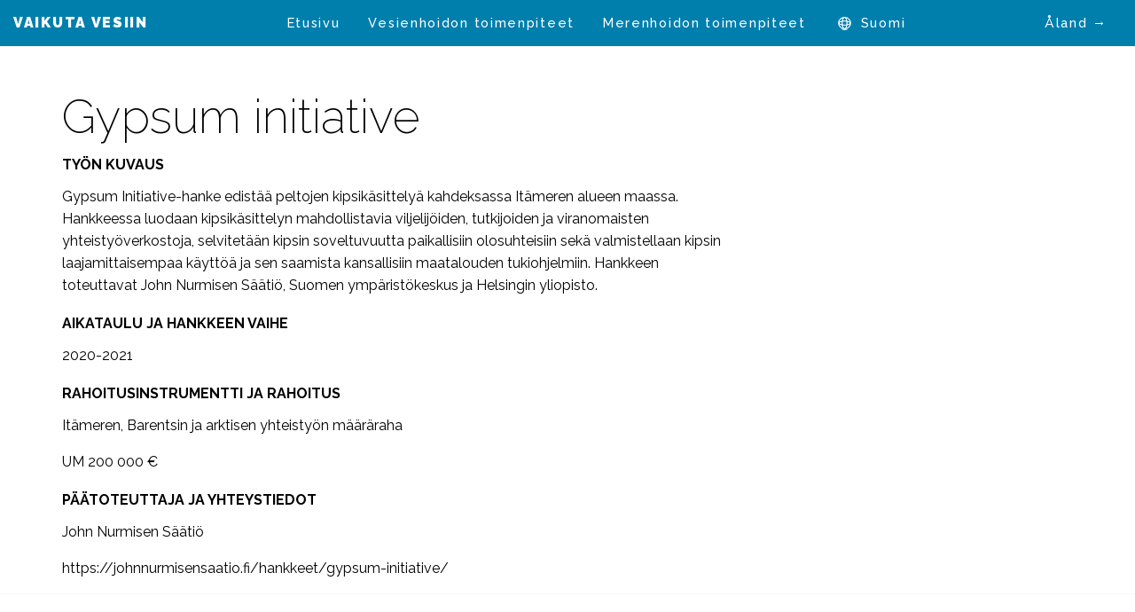

--- FILE ---
content_type: text/html; charset=UTF-8
request_url: https://seuranta.vaikutavesiin.fi/hankkeet/gypsum-initiative/
body_size: 6599
content:
<!doctype html>
<html class="no-js" lang="fi" >
	<head>
		<meta charset="UTF-8" />
		<meta name="viewport" content="width=device-width, initial-scale=1.0" />
		<meta name="format-detection" content="telephone=no">

		<meta name='robots' content='index, follow, max-image-preview:large, max-snippet:-1, max-video-preview:-1' />
<link rel="alternate" href="https://seuranta.vaikutavesiin.fi/hankkeet/gypsum-initiative/" hreflang="fi" />
<link rel="alternate" href="https://seuranta.vaikutavesiin.fi/sv/hankkeet/gypsum-initiative/" hreflang="sv" />
<link rel="alternate" href="https://seuranta.vaikutavesiin.fi/en/hankkeet/gypsum-initiative/" hreflang="en" />

	<!-- This site is optimized with the Yoast SEO plugin v26.7 - https://yoast.com/wordpress/plugins/seo/ -->
	<title>Gypsum initiative - Vaikuta vesiin</title>
	<link rel="canonical" href="https://seuranta.vaikutavesiin.fi/hankkeet/gypsum-initiative/" />
	<meta property="og:locale" content="fi_FI" />
	<meta property="og:locale:alternate" content="sv_SE" />
	<meta property="og:locale:alternate" content="en_US" />
	<meta property="og:type" content="article" />
	<meta property="og:title" content="Gypsum initiative - Vaikuta vesiin" />
	<meta property="og:description" content="TYÖN KUVAUS Gypsum Initiative-hanke edistää peltojen kipsikäsittelyä kahdeksassa Itämeren alueen maassa. Hankkeessa luodaan kipsikäsittelyn mahdollistavia viljelijöiden, tutkijoiden ja viranomaisten yhteistyöverkostoja, selvitetään kipsin soveltuvuutta paikallisiin olosuhteisiin sekä valmistellaan kipsin laajamittaisempaa käyttöä ja sen saamista kansallisiin maatalouden tukiohjelmiin. Hankkeen toteuttavat John Nurmisen Säätiö, Suomen ympäristökeskus ja Helsingin yliopisto. AIKATAULU JA HANKKEEN VAIHE 2020-2021 RAHOITUSINSTRUMENTTI JA RAHOITUS Itämeren, [&hellip;]" />
	<meta property="og:url" content="https://seuranta.vaikutavesiin.fi/hankkeet/gypsum-initiative/" />
	<meta property="og:site_name" content="Vaikuta vesiin" />
	<meta property="article:modified_time" content="2020-06-14T08:20:47+00:00" />
	<meta name="twitter:card" content="summary_large_image" />
	<script type="application/ld+json" class="yoast-schema-graph">{"@context":"https://schema.org","@graph":[{"@type":"WebPage","@id":"https://seuranta.vaikutavesiin.fi/hankkeet/gypsum-initiative/","url":"https://seuranta.vaikutavesiin.fi/hankkeet/gypsum-initiative/","name":"Gypsum initiative - Vaikuta vesiin","isPartOf":{"@id":"https://seuranta.vaikutavesiin.fi/#website"},"datePublished":"2020-06-14T08:20:46+00:00","dateModified":"2020-06-14T08:20:47+00:00","breadcrumb":{"@id":"https://seuranta.vaikutavesiin.fi/hankkeet/gypsum-initiative/#breadcrumb"},"inLanguage":"fi","potentialAction":[{"@type":"ReadAction","target":["https://seuranta.vaikutavesiin.fi/hankkeet/gypsum-initiative/"]}]},{"@type":"BreadcrumbList","@id":"https://seuranta.vaikutavesiin.fi/hankkeet/gypsum-initiative/#breadcrumb","itemListElement":[{"@type":"ListItem","position":1,"name":"Home","item":"https://seuranta.vaikutavesiin.fi/"},{"@type":"ListItem","position":2,"name":"Gypsum initiative"}]},{"@type":"WebSite","@id":"https://seuranta.vaikutavesiin.fi/#website","url":"https://seuranta.vaikutavesiin.fi/","name":"Vaikuta vesiin","description":"","potentialAction":[{"@type":"SearchAction","target":{"@type":"EntryPoint","urlTemplate":"https://seuranta.vaikutavesiin.fi/?s={search_term_string}"},"query-input":{"@type":"PropertyValueSpecification","valueRequired":true,"valueName":"search_term_string"}}],"inLanguage":"fi"}]}</script>
	<!-- / Yoast SEO plugin. -->


<link rel='dns-prefetch' href='//ajax.googleapis.com' />
<link rel='dns-prefetch' href='//cdnjs.cloudflare.com' />
<link rel='dns-prefetch' href='//cdn.jsdelivr.net' />
<link rel='dns-prefetch' href='//unpkg.com' />
<link rel='dns-prefetch' href='//fonts.googleapis.com' />
<link rel="alternate" title="oEmbed (JSON)" type="application/json+oembed" href="https://seuranta.vaikutavesiin.fi/wp-json/oembed/1.0/embed?url=https%3A%2F%2Fseuranta.vaikutavesiin.fi%2Fhankkeet%2Fgypsum-initiative%2F" />
<link rel="alternate" title="oEmbed (XML)" type="text/xml+oembed" href="https://seuranta.vaikutavesiin.fi/wp-json/oembed/1.0/embed?url=https%3A%2F%2Fseuranta.vaikutavesiin.fi%2Fhankkeet%2Fgypsum-initiative%2F&#038;format=xml" />
<style id='wp-img-auto-sizes-contain-inline-css' type='text/css'>
img:is([sizes=auto i],[sizes^="auto," i]){contain-intrinsic-size:3000px 1500px}
/*# sourceURL=wp-img-auto-sizes-contain-inline-css */
</style>
<style id='wp-block-library-inline-css' type='text/css'>
:root{--wp-block-synced-color:#7a00df;--wp-block-synced-color--rgb:122,0,223;--wp-bound-block-color:var(--wp-block-synced-color);--wp-editor-canvas-background:#ddd;--wp-admin-theme-color:#007cba;--wp-admin-theme-color--rgb:0,124,186;--wp-admin-theme-color-darker-10:#006ba1;--wp-admin-theme-color-darker-10--rgb:0,107,160.5;--wp-admin-theme-color-darker-20:#005a87;--wp-admin-theme-color-darker-20--rgb:0,90,135;--wp-admin-border-width-focus:2px}@media (min-resolution:192dpi){:root{--wp-admin-border-width-focus:1.5px}}.wp-element-button{cursor:pointer}:root .has-very-light-gray-background-color{background-color:#eee}:root .has-very-dark-gray-background-color{background-color:#313131}:root .has-very-light-gray-color{color:#eee}:root .has-very-dark-gray-color{color:#313131}:root .has-vivid-green-cyan-to-vivid-cyan-blue-gradient-background{background:linear-gradient(135deg,#00d084,#0693e3)}:root .has-purple-crush-gradient-background{background:linear-gradient(135deg,#34e2e4,#4721fb 50%,#ab1dfe)}:root .has-hazy-dawn-gradient-background{background:linear-gradient(135deg,#faaca8,#dad0ec)}:root .has-subdued-olive-gradient-background{background:linear-gradient(135deg,#fafae1,#67a671)}:root .has-atomic-cream-gradient-background{background:linear-gradient(135deg,#fdd79a,#004a59)}:root .has-nightshade-gradient-background{background:linear-gradient(135deg,#330968,#31cdcf)}:root .has-midnight-gradient-background{background:linear-gradient(135deg,#020381,#2874fc)}:root{--wp--preset--font-size--normal:16px;--wp--preset--font-size--huge:42px}.has-regular-font-size{font-size:1em}.has-larger-font-size{font-size:2.625em}.has-normal-font-size{font-size:var(--wp--preset--font-size--normal)}.has-huge-font-size{font-size:var(--wp--preset--font-size--huge)}.has-text-align-center{text-align:center}.has-text-align-left{text-align:left}.has-text-align-right{text-align:right}.has-fit-text{white-space:nowrap!important}#end-resizable-editor-section{display:none}.aligncenter{clear:both}.items-justified-left{justify-content:flex-start}.items-justified-center{justify-content:center}.items-justified-right{justify-content:flex-end}.items-justified-space-between{justify-content:space-between}.screen-reader-text{border:0;clip-path:inset(50%);height:1px;margin:-1px;overflow:hidden;padding:0;position:absolute;width:1px;word-wrap:normal!important}.screen-reader-text:focus{background-color:#ddd;clip-path:none;color:#444;display:block;font-size:1em;height:auto;left:5px;line-height:normal;padding:15px 23px 14px;text-decoration:none;top:5px;width:auto;z-index:100000}html :where(.has-border-color){border-style:solid}html :where([style*=border-top-color]){border-top-style:solid}html :where([style*=border-right-color]){border-right-style:solid}html :where([style*=border-bottom-color]){border-bottom-style:solid}html :where([style*=border-left-color]){border-left-style:solid}html :where([style*=border-width]){border-style:solid}html :where([style*=border-top-width]){border-top-style:solid}html :where([style*=border-right-width]){border-right-style:solid}html :where([style*=border-bottom-width]){border-bottom-style:solid}html :where([style*=border-left-width]){border-left-style:solid}html :where(img[class*=wp-image-]){height:auto;max-width:100%}:where(figure){margin:0 0 1em}html :where(.is-position-sticky){--wp-admin--admin-bar--position-offset:var(--wp-admin--admin-bar--height,0px)}@media screen and (max-width:600px){html :where(.is-position-sticky){--wp-admin--admin-bar--position-offset:0px}}

/*# sourceURL=wp-block-library-inline-css */
</style><style id='global-styles-inline-css' type='text/css'>
:root{--wp--preset--aspect-ratio--square: 1;--wp--preset--aspect-ratio--4-3: 4/3;--wp--preset--aspect-ratio--3-4: 3/4;--wp--preset--aspect-ratio--3-2: 3/2;--wp--preset--aspect-ratio--2-3: 2/3;--wp--preset--aspect-ratio--16-9: 16/9;--wp--preset--aspect-ratio--9-16: 9/16;--wp--preset--color--black: #000000;--wp--preset--color--cyan-bluish-gray: #abb8c3;--wp--preset--color--white: #ffffff;--wp--preset--color--pale-pink: #f78da7;--wp--preset--color--vivid-red: #cf2e2e;--wp--preset--color--luminous-vivid-orange: #ff6900;--wp--preset--color--luminous-vivid-amber: #fcb900;--wp--preset--color--light-green-cyan: #7bdcb5;--wp--preset--color--vivid-green-cyan: #00d084;--wp--preset--color--pale-cyan-blue: #8ed1fc;--wp--preset--color--vivid-cyan-blue: #0693e3;--wp--preset--color--vivid-purple: #9b51e0;--wp--preset--color--primary: #1779ba;--wp--preset--color--secondary: #767676;--wp--preset--color--success: #3adb76;--wp--preset--color--warning: #ffae00;--wp--preset--color--alert: #cc4b37;--wp--preset--gradient--vivid-cyan-blue-to-vivid-purple: linear-gradient(135deg,rgb(6,147,227) 0%,rgb(155,81,224) 100%);--wp--preset--gradient--light-green-cyan-to-vivid-green-cyan: linear-gradient(135deg,rgb(122,220,180) 0%,rgb(0,208,130) 100%);--wp--preset--gradient--luminous-vivid-amber-to-luminous-vivid-orange: linear-gradient(135deg,rgb(252,185,0) 0%,rgb(255,105,0) 100%);--wp--preset--gradient--luminous-vivid-orange-to-vivid-red: linear-gradient(135deg,rgb(255,105,0) 0%,rgb(207,46,46) 100%);--wp--preset--gradient--very-light-gray-to-cyan-bluish-gray: linear-gradient(135deg,rgb(238,238,238) 0%,rgb(169,184,195) 100%);--wp--preset--gradient--cool-to-warm-spectrum: linear-gradient(135deg,rgb(74,234,220) 0%,rgb(151,120,209) 20%,rgb(207,42,186) 40%,rgb(238,44,130) 60%,rgb(251,105,98) 80%,rgb(254,248,76) 100%);--wp--preset--gradient--blush-light-purple: linear-gradient(135deg,rgb(255,206,236) 0%,rgb(152,150,240) 100%);--wp--preset--gradient--blush-bordeaux: linear-gradient(135deg,rgb(254,205,165) 0%,rgb(254,45,45) 50%,rgb(107,0,62) 100%);--wp--preset--gradient--luminous-dusk: linear-gradient(135deg,rgb(255,203,112) 0%,rgb(199,81,192) 50%,rgb(65,88,208) 100%);--wp--preset--gradient--pale-ocean: linear-gradient(135deg,rgb(255,245,203) 0%,rgb(182,227,212) 50%,rgb(51,167,181) 100%);--wp--preset--gradient--electric-grass: linear-gradient(135deg,rgb(202,248,128) 0%,rgb(113,206,126) 100%);--wp--preset--gradient--midnight: linear-gradient(135deg,rgb(2,3,129) 0%,rgb(40,116,252) 100%);--wp--preset--font-size--small: 13px;--wp--preset--font-size--medium: 20px;--wp--preset--font-size--large: 36px;--wp--preset--font-size--x-large: 42px;--wp--preset--spacing--20: 0.44rem;--wp--preset--spacing--30: 0.67rem;--wp--preset--spacing--40: 1rem;--wp--preset--spacing--50: 1.5rem;--wp--preset--spacing--60: 2.25rem;--wp--preset--spacing--70: 3.38rem;--wp--preset--spacing--80: 5.06rem;--wp--preset--shadow--natural: 6px 6px 9px rgba(0, 0, 0, 0.2);--wp--preset--shadow--deep: 12px 12px 50px rgba(0, 0, 0, 0.4);--wp--preset--shadow--sharp: 6px 6px 0px rgba(0, 0, 0, 0.2);--wp--preset--shadow--outlined: 6px 6px 0px -3px rgb(255, 255, 255), 6px 6px rgb(0, 0, 0);--wp--preset--shadow--crisp: 6px 6px 0px rgb(0, 0, 0);}:where(.is-layout-flex){gap: 0.5em;}:where(.is-layout-grid){gap: 0.5em;}body .is-layout-flex{display: flex;}.is-layout-flex{flex-wrap: wrap;align-items: center;}.is-layout-flex > :is(*, div){margin: 0;}body .is-layout-grid{display: grid;}.is-layout-grid > :is(*, div){margin: 0;}:where(.wp-block-columns.is-layout-flex){gap: 2em;}:where(.wp-block-columns.is-layout-grid){gap: 2em;}:where(.wp-block-post-template.is-layout-flex){gap: 1.25em;}:where(.wp-block-post-template.is-layout-grid){gap: 1.25em;}.has-black-color{color: var(--wp--preset--color--black) !important;}.has-cyan-bluish-gray-color{color: var(--wp--preset--color--cyan-bluish-gray) !important;}.has-white-color{color: var(--wp--preset--color--white) !important;}.has-pale-pink-color{color: var(--wp--preset--color--pale-pink) !important;}.has-vivid-red-color{color: var(--wp--preset--color--vivid-red) !important;}.has-luminous-vivid-orange-color{color: var(--wp--preset--color--luminous-vivid-orange) !important;}.has-luminous-vivid-amber-color{color: var(--wp--preset--color--luminous-vivid-amber) !important;}.has-light-green-cyan-color{color: var(--wp--preset--color--light-green-cyan) !important;}.has-vivid-green-cyan-color{color: var(--wp--preset--color--vivid-green-cyan) !important;}.has-pale-cyan-blue-color{color: var(--wp--preset--color--pale-cyan-blue) !important;}.has-vivid-cyan-blue-color{color: var(--wp--preset--color--vivid-cyan-blue) !important;}.has-vivid-purple-color{color: var(--wp--preset--color--vivid-purple) !important;}.has-black-background-color{background-color: var(--wp--preset--color--black) !important;}.has-cyan-bluish-gray-background-color{background-color: var(--wp--preset--color--cyan-bluish-gray) !important;}.has-white-background-color{background-color: var(--wp--preset--color--white) !important;}.has-pale-pink-background-color{background-color: var(--wp--preset--color--pale-pink) !important;}.has-vivid-red-background-color{background-color: var(--wp--preset--color--vivid-red) !important;}.has-luminous-vivid-orange-background-color{background-color: var(--wp--preset--color--luminous-vivid-orange) !important;}.has-luminous-vivid-amber-background-color{background-color: var(--wp--preset--color--luminous-vivid-amber) !important;}.has-light-green-cyan-background-color{background-color: var(--wp--preset--color--light-green-cyan) !important;}.has-vivid-green-cyan-background-color{background-color: var(--wp--preset--color--vivid-green-cyan) !important;}.has-pale-cyan-blue-background-color{background-color: var(--wp--preset--color--pale-cyan-blue) !important;}.has-vivid-cyan-blue-background-color{background-color: var(--wp--preset--color--vivid-cyan-blue) !important;}.has-vivid-purple-background-color{background-color: var(--wp--preset--color--vivid-purple) !important;}.has-black-border-color{border-color: var(--wp--preset--color--black) !important;}.has-cyan-bluish-gray-border-color{border-color: var(--wp--preset--color--cyan-bluish-gray) !important;}.has-white-border-color{border-color: var(--wp--preset--color--white) !important;}.has-pale-pink-border-color{border-color: var(--wp--preset--color--pale-pink) !important;}.has-vivid-red-border-color{border-color: var(--wp--preset--color--vivid-red) !important;}.has-luminous-vivid-orange-border-color{border-color: var(--wp--preset--color--luminous-vivid-orange) !important;}.has-luminous-vivid-amber-border-color{border-color: var(--wp--preset--color--luminous-vivid-amber) !important;}.has-light-green-cyan-border-color{border-color: var(--wp--preset--color--light-green-cyan) !important;}.has-vivid-green-cyan-border-color{border-color: var(--wp--preset--color--vivid-green-cyan) !important;}.has-pale-cyan-blue-border-color{border-color: var(--wp--preset--color--pale-cyan-blue) !important;}.has-vivid-cyan-blue-border-color{border-color: var(--wp--preset--color--vivid-cyan-blue) !important;}.has-vivid-purple-border-color{border-color: var(--wp--preset--color--vivid-purple) !important;}.has-vivid-cyan-blue-to-vivid-purple-gradient-background{background: var(--wp--preset--gradient--vivid-cyan-blue-to-vivid-purple) !important;}.has-light-green-cyan-to-vivid-green-cyan-gradient-background{background: var(--wp--preset--gradient--light-green-cyan-to-vivid-green-cyan) !important;}.has-luminous-vivid-amber-to-luminous-vivid-orange-gradient-background{background: var(--wp--preset--gradient--luminous-vivid-amber-to-luminous-vivid-orange) !important;}.has-luminous-vivid-orange-to-vivid-red-gradient-background{background: var(--wp--preset--gradient--luminous-vivid-orange-to-vivid-red) !important;}.has-very-light-gray-to-cyan-bluish-gray-gradient-background{background: var(--wp--preset--gradient--very-light-gray-to-cyan-bluish-gray) !important;}.has-cool-to-warm-spectrum-gradient-background{background: var(--wp--preset--gradient--cool-to-warm-spectrum) !important;}.has-blush-light-purple-gradient-background{background: var(--wp--preset--gradient--blush-light-purple) !important;}.has-blush-bordeaux-gradient-background{background: var(--wp--preset--gradient--blush-bordeaux) !important;}.has-luminous-dusk-gradient-background{background: var(--wp--preset--gradient--luminous-dusk) !important;}.has-pale-ocean-gradient-background{background: var(--wp--preset--gradient--pale-ocean) !important;}.has-electric-grass-gradient-background{background: var(--wp--preset--gradient--electric-grass) !important;}.has-midnight-gradient-background{background: var(--wp--preset--gradient--midnight) !important;}.has-small-font-size{font-size: var(--wp--preset--font-size--small) !important;}.has-medium-font-size{font-size: var(--wp--preset--font-size--medium) !important;}.has-large-font-size{font-size: var(--wp--preset--font-size--large) !important;}.has-x-large-font-size{font-size: var(--wp--preset--font-size--x-large) !important;}
/*# sourceURL=global-styles-inline-css */
</style>

<style id='classic-theme-styles-inline-css' type='text/css'>
/*! This file is auto-generated */
.wp-block-button__link{color:#fff;background-color:#32373c;border-radius:9999px;box-shadow:none;text-decoration:none;padding:calc(.667em + 2px) calc(1.333em + 2px);font-size:1.125em}.wp-block-file__button{background:#32373c;color:#fff;text-decoration:none}
/*# sourceURL=/wp-includes/css/classic-themes.min.css */
</style>
<link rel='stylesheet' id='main-stylesheet-css' href='https://seuranta.vaikutavesiin.fi/wp-content/themes/tpovisualisointi/dist/assets/css/app.css?ver=1700220555' type='text/css' media='all' />
<link rel='stylesheet' id='gfonts-css' href='https://fonts.googleapis.com/css?family=Raleway%3A200%2C300%2C400%2C500%2C600%2C700%2C900&#038;ver=6.9' type='text/css' media='all' />
<link rel='stylesheet' id='aos-css-css' href='https://unpkg.com/aos@2.3.1/dist/aos.css?ver=6.9' type='text/css' media='all' />
<link rel='stylesheet' id='scrollhint-css-css' href='https://unpkg.com/scroll-hint@latest/css/scroll-hint.css?ver=6.9' type='text/css' media='all' />
<link rel='stylesheet' id='wp-block-heading-css' href='https://seuranta.vaikutavesiin.fi/wp-includes/blocks/heading/style.min.css?ver=6.9' type='text/css' media='all' />
<link rel='stylesheet' id='wp-block-paragraph-css' href='https://seuranta.vaikutavesiin.fi/wp-includes/blocks/paragraph/style.min.css?ver=6.9' type='text/css' media='all' />
<script type="text/javascript" src="https://ajax.googleapis.com/ajax/libs/jquery/3.2.1/jquery.min.js?ver=3.2.1" id="jquery-js"></script>
<script type="text/javascript" src="https://cdnjs.cloudflare.com/ajax/libs/Dynatable/0.3.1/jquery.dynatable.min.js?ver=1" id="dynatable-js-js"></script>
<script type="text/javascript" src="https://cdn.jsdelivr.net/npm/simple-parallax-js@4.0.0/dist/simpleParallax.min.js?ver=1" id="simpleparallax-js"></script>
<script type="text/javascript" src="https://unpkg.com/aos@2.3.1/dist/aos.js?ver=1" id="aos-js-js"></script>
<script type="text/javascript" src="https://unpkg.com/scroll-hint@latest/js/scroll-hint.min.js?ver=1" id="scrollhint-js-js"></script>
<link rel="https://api.w.org/" href="https://seuranta.vaikutavesiin.fi/wp-json/" /><link rel="alternate" title="JSON" type="application/json" href="https://seuranta.vaikutavesiin.fi/wp-json/wp/v2/tpo_hanke/4488" /><link rel="icon" href="https://seuranta.vaikutavesiin.fi/wp-content/uploads/2020/10/cropped-vaikuta-vesiin-logo-bluebg-32x32.jpg" sizes="32x32" />
<link rel="icon" href="https://seuranta.vaikutavesiin.fi/wp-content/uploads/2020/10/cropped-vaikuta-vesiin-logo-bluebg-192x192.jpg" sizes="192x192" />
<link rel="apple-touch-icon" href="https://seuranta.vaikutavesiin.fi/wp-content/uploads/2020/10/cropped-vaikuta-vesiin-logo-bluebg-180x180.jpg" />
<meta name="msapplication-TileImage" content="https://seuranta.vaikutavesiin.fi/wp-content/uploads/2020/10/cropped-vaikuta-vesiin-logo-bluebg-270x270.jpg" />
	</head>
	<body class="wp-singular tpo_hanke-template-default single single-tpo_hanke postid-4488 wp-theme-tpovisualisointi topbar">


  
  
	
	<header class="site-header" role="banner">
		
		<div class="site-title-bar title-bar  background-blue" data-hide-for="ipad-up" data-responsive-toggle="mobile-menu">
			<div class="title-bar-left">
				<span class="site-mobile-title title-bar-title">
					<a class="logo" href="https://seuranta.vaikutavesiin.fi/" rel="home">
													<span>Vaikuta vesiin</span>
						
						<span class="show-for-sr">Vaikuta vesiin</span>
					</a>
				</span>
			</div>
			<div class="title-bar-right">
				<button aria-label="Main Menu" class="menu-icon" type="button" data-toggle="mobile-menu"></button>
			</div>
			
			<div class="title-bar-alt-nav">
				<ul id="menu-alt-menu-fi" class="dropdown menu alt-menu"><li id="menu-item-6063" class="menu-item menu-item-type-custom menu-item-object-custom menu-item-6063"><a target="_blank" href="https://aland.paverkavattnen.fi/fi/">Åland →</a></li>
</ul>			</div>
		</div>

		<nav class="site-navigation top-bar  background-blue" role="navigation">
			<div class="nav-container">
				<div class="top-bar-left">
					<div class="site-desktop-title top-bar-title">
						<a class="logo" href="https://seuranta.vaikutavesiin.fi/" rel="home">
															<span>Vaikuta vesiin</span>
							
							<span class="show-for-sr">Vaikuta vesiin</span>
						</a>
					</div>
				</div>
				<div class="top-bar-right">
					<ul id="menu-main-menu-fi" class="dropdown menu desktop-menu" data-dropdown-menu><li id="menu-item-109" class="menu-item menu-item-type-post_type menu-item-object-page menu-item-home menu-item-109"><a href="https://seuranta.vaikutavesiin.fi/">Etusivu</a></li>
<li id="menu-item-112" class="menu-item menu-item-type-post_type menu-item-object-page menu-item-112"><a href="https://seuranta.vaikutavesiin.fi/vesienhoidon-toimenpiteet/">Vesienhoidon toimenpiteet</a></li>
<li id="menu-item-260" class="menu-item menu-item-type-post_type menu-item-object-page menu-item-260"><a href="https://seuranta.vaikutavesiin.fi/merenhoidon-toimenpiteet/">Merenhoidon toimenpiteet</a></li>
<li id="menu-item-5725" class="pll-parent-menu-item menu-item menu-item-type-custom menu-item-object-custom menu-item-has-children menu-item-5725"><a href="#pll_switcher">Suomi</a>
<ul class="dropdown menu vertical" data-toggle>
	<li id="menu-item-5725-sv" class="lang-item lang-item-6 lang-item-sv lang-item-first menu-item menu-item-type-custom menu-item-object-custom menu-item-5725-sv"><a href="https://seuranta.vaikutavesiin.fi/sv/" hreflang="sv-SE" lang="sv-SE">Svenska</a></li>
	<li id="menu-item-5725-en" class="lang-item lang-item-47 lang-item-en menu-item menu-item-type-custom menu-item-object-custom menu-item-5725-en"><a href="https://seuranta.vaikutavesiin.fi/en/" hreflang="en-US" lang="en-US">English</a></li>
</ul>
</li>
</ul>
											
<nav class="mobile-menu vertical menu" id="mobile-menu" role="navigation">
	<ul id="menu-main-menu-fi-1" class="vertical menu" data-accordion-menu data-submenu-toggle="true"><li class="menu-item menu-item-type-post_type menu-item-object-page menu-item-home menu-item-109"><a href="https://seuranta.vaikutavesiin.fi/">Etusivu</a></li>
<li class="menu-item menu-item-type-post_type menu-item-object-page menu-item-112"><a href="https://seuranta.vaikutavesiin.fi/vesienhoidon-toimenpiteet/">Vesienhoidon toimenpiteet</a></li>
<li class="menu-item menu-item-type-post_type menu-item-object-page menu-item-260"><a href="https://seuranta.vaikutavesiin.fi/merenhoidon-toimenpiteet/">Merenhoidon toimenpiteet</a></li>
<li class="pll-parent-menu-item menu-item menu-item-type-custom menu-item-object-custom menu-item-has-children menu-item-5725"><a href="#pll_switcher">Suomi</a>
<ul class="vertical nested menu">
	<li class="lang-item lang-item-6 lang-item-sv lang-item-first menu-item menu-item-type-custom menu-item-object-custom menu-item-5725-sv"><a href="https://seuranta.vaikutavesiin.fi/sv/" hreflang="sv-SE" lang="sv-SE">Svenska</a></li>
	<li class="lang-item lang-item-47 lang-item-en menu-item menu-item-type-custom menu-item-object-custom menu-item-5725-en"><a href="https://seuranta.vaikutavesiin.fi/en/" hreflang="en-US" lang="en-US">English</a></li>
</ul>
</li>
</ul></nav>
									</div>

				<div class="top-bar-alt-nav">
					<ul id="menu-alt-menu-fi" class="dropdown menu alt-menu"><li id="menu-item-6063" class="menu-item menu-item-type-custom menu-item-object-custom menu-item-6063"><a target="_blank" href="https://aland.paverkavattnen.fi/fi/">Åland →</a></li>
</ul>				</div>
			</div>
		</nav>

		
		
			
	</header>
	
	
<div class="main-container">
	<div class="main-grid">
		<main class="main-content">
			
				<article id="post-4488" class="post-4488 tpo_hanke type-tpo_hanke status-publish hentry">
					<header>
					<h1 class="entry-title">Gypsum initiative</h1>					</header>
					<div class="entry-content">
						
<h4 class="wp-block-heading">TYÖN KUVAUS</h4>



<p>Gypsum Initiative-hanke edistää peltojen kipsikäsittelyä kahdeksassa Itämeren alueen maassa. Hankkeessa luodaan kipsikäsittelyn mahdollistavia viljelijöiden, tutkijoiden ja viranomaisten yhteistyöverkostoja, selvitetään kipsin soveltuvuutta paikallisiin olosuhteisiin sekä valmistellaan kipsin laajamittaisempaa käyttöä ja sen saamista kansallisiin maatalouden tukiohjelmiin. Hankkeen toteuttavat John Nurmisen Säätiö, Suomen ympäristökeskus ja Helsingin yliopisto.</p>



<h4 class="wp-block-heading">AIKATAULU JA HANKKEEN VAIHE</h4>



<p>2020-2021</p>



<h4 class="wp-block-heading">RAHOITUSINSTRUMENTTI JA RAHOITUS</h4>



<p>Itämeren, Barentsin ja arktisen yhteistyön määräraha</p>



<p>UM 200 000 €</p>



<h4 class="wp-block-heading">PÄÄTOTEUTTAJA JA YHTEYSTIEDOT</h4>



<p>John Nurmisen Säätiö </p>



<p>https://johnnurmisensaatio.fi/hankkeet/gypsum-initiative/</p>
											</div>

				</article>


					</main>
	</div>
</div>

<footer class="footer">
    <div class="footer-container">
        <div class="footer-grid">
            <section id="text-2" class="widget widget_text">			<div class="textwidget"><p>Tämän sivuston ovat toteuttaneet Uudenmaan ja Varsinais-Suomen ELY-keskukset, ympäristöministeriö ja Suomen ympäristökeskus osana vesien- ja merenhoidon viestintää.</p>
<p><a href="https://seuranta.vaikutavesiin.fi/wp-content/uploads/2022/03/seuranta.vaikutavesiin.fi-saavutettavuusseloste.pdf">Saavutettavuusseloste (pdf)</a></p>
</div>
		</section><section id="media_image-2" class="widget widget_media_image"><img width="1" height="1" src="https://seuranta.vaikutavesiin.fi/wp-content/uploads/2019/02/logo-ely.svg" class="image wp-image-155  attachment-234x0 size-234x0" alt="ELY logo" style="max-width: 100%; height: auto;" decoding="async" loading="lazy" /></section><section id="media_image-3" class="widget widget_media_image"><img width="1" height="1" src="https://seuranta.vaikutavesiin.fi/wp-content/uploads/2023/08/Syke_logo_vaaka_RGB.svg" class="image wp-image-6104  attachment-276x0 size-276x0" alt="Syke logo" style="max-width: 100%; height: auto;" decoding="async" loading="lazy" /></section><section id="media_image-4" class="widget widget_media_image"><img width="1" height="1" src="https://seuranta.vaikutavesiin.fi/wp-content/uploads/2019/02/logo-ym.svg" class="image wp-image-195  attachment-276x0 size-276x0" alt="" style="max-width: 100%; height: auto;" decoding="async" loading="lazy" /></section>        </div>
    </div>
</footer>


<script type="speculationrules">
{"prefetch":[{"source":"document","where":{"and":[{"href_matches":"/*"},{"not":{"href_matches":["/wp-*.php","/wp-admin/*","/wp-content/uploads/*","/wp-content/*","/wp-content/plugins/*","/wp-content/themes/tpovisualisointi/*","/*\\?(.+)"]}},{"not":{"selector_matches":"a[rel~=\"nofollow\"]"}},{"not":{"selector_matches":".no-prefetch, .no-prefetch a"}}]},"eagerness":"conservative"}]}
</script>
<script type="text/javascript" id="foundation-js-extra">
/* <![CDATA[ */
var tpo_strings = {"toteutunut":"Toteutunut","tavoite":"Tavoite","valtakunnallinen":"Valtakunnallinen","valitse_yksi":"Valitse yksi"};
//# sourceURL=foundation-js-extra
/* ]]> */
</script>
<script type="text/javascript" src="https://seuranta.vaikutavesiin.fi/wp-content/themes/tpovisualisointi/dist/assets/js/app.js?ver=1699442700" id="foundation-js"></script>
</body>
</html>